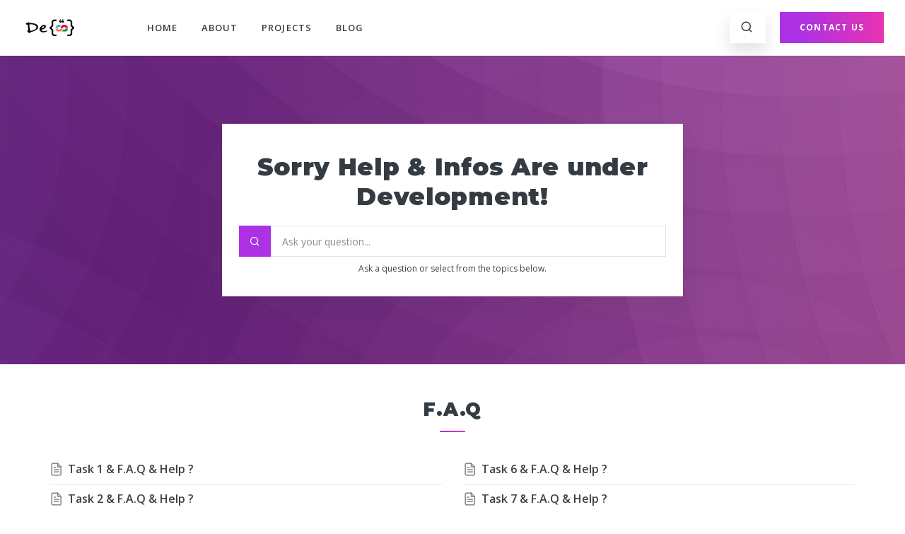

--- FILE ---
content_type: text/html; charset=UTF-8
request_url: https://debug-dz.com/help
body_size: 12124
content:
<!DOCTYPE html>
<html lang="en">
  
<!-- Mirrored from demo.createx.studio/createx/help-topics.html by HTTrack Website Copier/3.x [XR&CO'2014], Wed, 29 Jan 2020 13:31:45 GMT -->
  <!-- Mirrored from demo.createx.studio/createx/home-marketing-seo.html by HTTrack Website Copier/3.x [XR&CO'2014], Wed, 29 Jan 2020 13:30:18 GMT -->
<head>
    <meta charset="utf-8">
    <title>De{bug} | Digital Agency
    </title>
    <!-- SEO Meta Tags-->
    <meta name="description" content="De{bug} | Digital Agency">
    <meta name="keywords" content="multipurpose, portfolio, blog, shop, e-commerce, modern, flat style, responsive,  business, corporate, mobile, bootstrap 4, html5, css3, jquery, js, gallery, slider, touch, creative, clean">
    <meta name="author" content="Createx Studio">
    <!-- Viewport-->
    <meta name="viewport" content="width=device-width, initial-scale=1">
    <!-- Favicon and Touch Icons-->
    <link rel="apple-touch-icon" sizes="180x180" href="apple-touch-icon.png">
    <link rel="icon" type="image/png" sizes="32x32" href="favicon-32x32.png">
    <link rel="icon" type="image/png" sizes="16x16" href="favicon-16x16.png">
    <link rel="manifest" href="site.webmanifest">
    <link rel="mask-icon" color="#343b43" href="safari-pinned-tab.svg">
    <meta name="msapplication-TileColor" content="#603cba">
    <meta name="theme-color" content="#ffffff">
    <!-- Vendor Styles including: Font Icons, Plugins, etc.-->
    <link rel="stylesheet" media="screen" href="css/vendor.min.css">
    <!-- Main Theme Styles + Bootstrap-->
    <link rel="stylesheet" media="screen" href="css/theme.min.css">


    <!-- Google Tag Manager-->
    <!--script>
      (function(w,d,s,l,i){w[l]=w[l]||[];w[l].push({'gtm.start':
      new Date().getTime(),event:'gtm.js'});var f=d.getElementsByTagName(s)[0],
      j=d.createElement(s),dl=l!='dataLayer'?'&l='+l:'';j.async=true;j.src=
      '../../www.googletagmanager.com/gtm5445.html?id='+i+dl;f.parentNode.insertBefore(j,f);
      })(window,document,'script','dataLayer','GTM-PVV9F7F');
      
    </script-->


    <!-- Modernizr-->
    <script src="js/modernizr.min.js"></script>
    <!--script>if (document.location.protocol != "https:") {document.location = document.URL.replace(/^http:/i, "https:");}</script-->

    <!-- Global site tag (gtag.js) - Google Analytics -->
    <script async src="https://www.googletagmanager.com/gtag/js?id=UA-165361799-1"></script>
    <script>
      window.dataLayer = window.dataLayer || [];
      function gtag(){dataLayer.push(arguments);}
      gtag('js', new Date());

      gtag('config', 'UA-165361799-1');
    </script>

  </head>
  <!-- Body-->
  <body>


    <!-- Google Tag Manager (noscript)-->
    <!--noscript>
      <iframe src="http://www.googletagmanager.com/ns.html?id=GTM-PVV9F7F" height="0" width="0" style="display: none; visibility: hidden;"></iframe>
    </noscript-->


    <!-- Off-Canvas Menu-->
    <div class="offcanvas-container is-triggered offcanvas-container-reverse" id="mobile-menu">
      <span class="offcanvas-close"><i class="fe-icon-x"></i></span>
      
      <div class="px-4 pb-4">
        <h6>Menu</h6>
        <div class="d-flex justify-content-between pt-2">
          <!--div class="btn-group w-100 mr-2">
            <a class="btn btn-secondary btn-sm btn-block dropdown-toggle" href="#" data-toggle="dropdown">
              <img src="img/flags/en.png" alt="English"/>English</a>

            <div class="dropdown-menu" style="min-width: 150px;"><a class="dropdown-item" href="#"><img src="img/flags/fr.png" alt="Français"/>Français</a><a class="dropdown-item" href="#"><img src="img/flags/de.png" alt="Deutsch"/>Deutsch</a><a class="dropdown-item" href="#"><img src="img/flags/it.png" alt="Italiano"/>Italiano</a></div>

          </div-->
          <a class="btn btn-primary btn-sm btn-block" href="contact">
            <!--i class="fe-icon-user">&nbsp;</i-->Contact Us</a>
        </div>
      </div>

      <div class="offcanvas-scrollable-area border-top" style="height:calc(100% - 235px); top: 144px;">
        <!-- Mobile Menu-->
        <div class="accordion mobile-menu" id="accordion-menu">

          <!-- Home-->
          <!--div class="card">
            <div class="card-header"><a class="mobile-menu-link active" href="index.html">Home</a><a class="collapsed" href="#home-submenu" data-toggle="collapse"></a></div>
            <div class="collapse" id="home-submenu" data-parent="#accordion-menu">
              <div class="card-body">
                <ul>
                  <li class="dropdown-header"><i class="fe-icon-briefcase"></i>&nbsp;&nbsp;Portfolio</li>
                  <li class="dropdown-item"><a href="home-digital-agency.html">Digital Agency</a></li>
                  <li class="dropdown-item"><a href="home-architect-agency.html">Architectural Agency<span class="badge badge-danger"><span class="text-white">New</span></span></a></li>
                  <li class="dropdown-item"><a href="home-freelancer-portfolio.html">Freelancer's Portfolio</a></li>
                  <li class="dropdown-item"><a href="home-photographer-portfolio.html">Photographer's Portfolio</a></li>
                  <li class="dropdown-header"><i class="fe-icon-shopping-bag"></i>&nbsp;&nbsp;E-Commerce</li>
                  <li class="dropdown-item"><a href="home-shop-v1.html">Online Shop v.1</a></li>
                  <li class="dropdown-item"><a href="home-shop-v2.html">Online Shop v.2</a></li>
                  <li class="dropdown-header"><i class="fe-icon-edit"></i>&nbsp;&nbsp;Blog</li>
                  <li class="dropdown-item"><a href="home-corporate-blog.html">Corporate Blog</a></li>
                  <li class="dropdown-item"><a href="home-personal-blog.html">Personal Blog</a></li>
                  <li class="dropdown-header"><i class="fe-icon-home"></i>&nbsp;&nbsp;Landing Pages</li>
                  <li class="dropdown-item"><a href="home-mobile-app-showcase.html">Mobile App Showcase</a></li>
                  <li class="dropdown-item"><a href="home-web-app-showcase.html">Web App Showcase (SAAS)</a></li>
                  <li class="dropdown-item"><a class="disabled-link" href="#">Product Promo Page<span class="badge badge-secondary">Soon</span></a></li>
                  <li class="dropdown-item"><a href="home-conference-landing.html">Conference Landing</a></li>
                  <li class="dropdown-header"><i class="fe-icon-dollar-sign"></i>&nbsp;&nbsp;Business</li>
                  <li class="dropdown-item"><a href="home-corporate-website.html">Corporate Website<span class="badge badge-danger"><span class="text-white">New</span></span></a></li>
                  <li class="dropdown-item active"><a href="home-marketing-seo.html">Digital Marketing &amp; SEO</a></li>
                  <li class="dropdown-item"><a href="home-capital-investments.html">Venture Capital Investments</a></li>
                  <li class="dropdown-item"><a class="disabled-link" href="#">Startup Homepage<span class="badge badge-secondary">Soon</span></a></li>
                  <li class="dropdown-header"><i class="fe-icon-menu"></i>&nbsp;&nbsp;Directory &amp; Listings</li>
                  <li class="dropdown-item"><a class="disabled-link" href="#">Real Estate Listing<span class="badge badge-secondary">Soon</span></a></li>
                  <li class="dropdown-item"><a class="disabled-link" href="#">Jobs Board<span class="badge badge-secondary">Soon</span></a></li>
                </ul>
              </div>
            </div>
          </div-->

          <!-- Portfolio-->
          <!--div class="card">
            <div class="card-header"><a class="mobile-menu-link" href="portfolio-style1-boxed.html">Portfolio</a><a class="collapsed" href="#portfolio-submenu" data-toggle="collapse"></a></div>
            <div class="collapse" id="portfolio-submenu" data-parent="#accordion-menu">
              <div class="card-body">
                <ul>
                  <li class="dropdown-item"><a href="portfolio-style1-boxed.html">Style 1 Grid</a>
                    <ul class="mobile-sublevel">
                      <li class="dropdown-item"><a href="portfolio-style1-boxed.html">Style 1 Boxed Layout</a></li>
                      <li class="dropdown-item"><a href="portfolio-style1-fw.html">Style 1 Full Width Layout</a></li>
                    </ul>
                  </li>
                  <li class="dropdown-item"><a href="portfolio-style2-boxed.html">Style 2 Grid</a>
                    <ul class="mobile-sublevel">
                      <li class="dropdown-item"><a href="portfolio-style2-boxed.html">Style 2 Boxed Layout</a></li>
                      <li class="dropdown-item"><a href="portfolio-style2-fw.html">Style 2 Full Width Layout</a></li>
                    </ul>
                  </li>
                  <li class="dropdown-item"><a href="portfolio-single-side-gallery-grid.html">Single Project</a>
                    <ul class="mobile-sublevel">
                      <li class="dropdown-item"><a href="portfolio-single-side-gallery-grid.html">Side Gallery Grid</a></li>
                      <li class="dropdown-item"><a href="portfolio-single-side-gallery-list.html">Side Gallery List</a></li>
                      <li class="dropdown-item"><a href="portfolio-single-wide-slider.html">Wide Slider</a></li>
                      <li class="dropdown-item"><a href="portfolio-single-wide-gallery.html">Wide Gallery</a></li>
                    </ul>
                  </li>
                </ul>
              </div>
            </div>
          </div-->

          <!-- Blog-->
          <!--div class="card">
            <div class="card-header"><a class="mobile-menu-link" href="blog-grid-rs.html">Blog</a><a class="collapsed" href="#blog-submenu" data-toggle="collapse"></a></div>
            <div class="collapse" id="blog-submenu" data-parent="#accordion-menu">
              <div class="card-body">
                <ul>
                  <li class="dropdown-header">Blog Layouts</li>
                  <li class="dropdown-item"><a href="blog-grid-rs.html">Grid Right Sidebar</a></li>
                  <li class="dropdown-item"><a href="blog-grid-ls.html">Grid Left Sidebar</a></li>
                  <li class="dropdown-item"><a href="blog-grid-ns.html">Grid No Sidebar</a></li>
                  <li class="dropdown-header">Single Post Formats</li>
                  <li class="dropdown-item"><a href="blog-single-gallery.html">Post Gallery</a></li>
                  <li class="dropdown-item"><a href="blog-single-carousel.html">Post Image Carousel</a></li>
                  <li class="dropdown-item"><a href="blog-single-video.html">Post Video</a></li>
                  <li class="dropdown-item"><a href="blog-single-audio.html">Post Audio</a></li>
                  <li class="dropdown-item"><a href="blog-single-quotation.html">Post Quotation</a></li>
                  <li class="dropdown-item"><a href="blog-single-link.html">Post Link</a></li>
                </ul>
              </div>
            </div>
          </div-->

          <!-- Shop-->
          <!--div class="card">
            <div class="card-header"><a class="mobile-menu-link" href="shop-boxed-ls.html">Shop</a><a class="collapsed" href="#shop-submenu" data-toggle="collapse"></a></div>
            <div class="collapse" id="shop-submenu" data-parent="#accordion-menu">
              <div class="card-body">
                <ul>
                  <li class="dropdown-header">Shop Layouts</li>
                  <li class="dropdown-item"><a href="shop-boxed-ls.html">Boxed Left Sidebar</a></li>
                  <li class="dropdown-item"><a href="shop-boxed-rs.html">Boxed Right Sidebar</a></li>
                  <li class="dropdown-item"><a href="shop-boxed-ft.html">Boxed Filters Top</a></li>
                  <li class="dropdown-item"><a href="shop-boxed-ns.html">Boxed No Sidebar</a></li>
                  <li class="dropdown-item"><a href="shop-fw-ls.html">Full Width Left Sidebar</a></li>
                  <li class="dropdown-item"><a href="shop-fw-rs.html">Full Width Right Sidebar</a></li>
                  <li class="dropdown-item"><a href="shop-fw-ft.html">Full Width Filters Top</a></li>
                  <li class="dropdown-item"><a href="shop-fw-ns.html">Full Width No Sidebar</a></li>
                  <li class="dropdown-header">Shop Pages</li>
                  <li class="dropdown-item"><a href="shop-categories.html">Shop Categories</a></li>
                  <li class="dropdown-item"><a href="shop-single.html">Product Page</a></li>
                  <li class="dropdown-item"><a href="cart.html">Cart</a></li>
                  <li class="dropdown-item"><a href="checkout-address.html">Checkout - Address</a></li>
                  <li class="dropdown-item"><a href="checkout-shipping.html">Checkout - Shipping</a></li>
                  <li class="dropdown-item"><a href="checkout-payment.html">Checkout - Payment</a></li>
                  <li class="dropdown-item"><a href="checkout-review.html">Checkout - Review</a></li>
                  <li class="dropdown-item"><a href="checkout-complete.html">Checkout - Complete</a></li>
                </ul>
              </div>
            </div>
          </div-->

          <!-- Account-->
          <!--div class="card">
            <div class="card-header"><a class="mobile-menu-link" href="account-orders.html">Account</a><a class="collapsed" href="#account-submenu" data-toggle="collapse"></a></div>
            <div class="collapse" id="account-submenu" data-parent="#accordion-menu">
              <div class="card-body">
                <ul>
                  <li class="dropdown-item"><a href="account-login.html">Login / Register</a></li>
                  <li class="dropdown-item"><a href="account-password-recovery.html">Password Recovery</a></li>
                  <li class="dropdown-item"><a href="account-orders.html">Orders List</a></li>
                  <li class="dropdown-item"><a href="account-profile.html">Profile Settings</a></li>
                  <li class="dropdown-item"><a href="account-address.html">Contact / Shipping Address</a></li>
                  <li class="dropdown-item"><a href="account-wishlist.html">Wishlist</a></li>
                  <li class="dropdown-item"><a href="account-tickets.html">My Tickets</a></li>
                  <li class="dropdown-item"><a href="account-single-ticket.html">Single Ticket</a></li>
                </ul>
              </div>
            </div>
          </div-->

          <!-- Pages-->
          <!--div class="card">
            <div class="card-header"><a class="mobile-menu-link" href="#">Pages</a><a class="collapsed" href="#pages-submenu" data-toggle="collapse"></a></div>
            <div class="collapse" id="pages-submenu" data-parent="#accordion-menu">
              <div class="card-body">
                <ul>
                  <li class="dropdown-item"><a href="about-us-v1.html">About Us</a>
                    <ul class="mobile-sublevel">
                      <li class="dropdown-item"><a href="about-us-v1.html">About Us v.1</a></li>
                      <li class="dropdown-item"><a href="about-us-v2.html">About Us v.2</a></li>
                    </ul>
                  </li>
                  <li class="dropdown-item"><a href="contacts-v1.html">Contacts</a>
                    <ul class="mobile-sublevel">
                      <li class="dropdown-item"><a href="contacts-v1.html">Contacts v.1</a></li>
                      <li class="dropdown-item"><a href="contacts-v2.html">Contacts v.2</a></li>
                    </ul>
                  </li>
                  <li class="dropdown-item"><a href="help-topics.html">Help Center</a>
                    <ul class="mobile-sublevel">
                      <li class="dropdown-item"><a href="help-topics.html">Help Topics</a></li>
                      <li class="dropdown-item"><a href="help-single-topic.html">Single Topic</a></li>
                      <li class="dropdown-item"><a href="help-submit-request.html">Submit a Request</a></li>
                    </ul>
                  </li>
                  <li class="dropdown-item"><a href="services.html">Services</a>
                    <ul class="mobile-sublevel">
                      <li class="dropdown-item"><a href="services.html">Services Landing</a></li>
                      <li class="dropdown-item"><a href="services-single.html">Single Service Page</a></li>
                    </ul>
                  </li>
                  <li class="dropdown-item"><a href="pricing.html">Pricing</a></li>
                  <li class="dropdown-item"><a href="product-comparison.html">Product Comparison</a></li>
                  <li class="dropdown-item"><a href="order-tracking.html">Order Tracking</a></li>
                  <li class="dropdown-item"><a href="search-results.html">Search Results</a></li>
                  <li class="dropdown-item"><a href="coming-soon-light.html">Coming Soon</a>
                    <ul class="mobile-sublevel">
                      <li class="dropdown-item"><a href="coming-soon-light.html">Coming Soon Light</a></li>
                      <li class="dropdown-item"><a href="coming-soon-dark.html">Coming Soon Dark</a></li>
                    </ul>
                  </li>
                  <li class="dropdown-item"><a href="404.html">404 Not Found</a></li>
                  <li class="dropdown-item"><a class="text-accent" href="docs/dev-setup.html"><i class="d-inline-block fe-icon-file-text align-middle mr-1"></i>Documentation</a></li>
                </ul>
              </div>
            </div>
          </div-->

          <!-- Components-->
          <!--div class="card">
            <div class="card-header"><a class="mobile-menu-link" href="components.html">Components</a></div>
          </div-->

                    <!-- Components-->
          <div class="card">
            <div class="card-header "><a class="mobile-menu-link" href="/">Home</a></div>
          </div>

           <!-- Components-->
          <div class="card">
            <div class="card-header "><a class="mobile-menu-link" href="about-us">About</a></div>
          </div>

          <!-- Components-->
          <div class="card">
            <div class="card-header "><a class="mobile-menu-link" href="projects">Projects</a></div>
          </div>

          <!-- Components-->
          <div class="card">
            <div class="card-header "><a class="mobile-menu-link" href="blog">Blog</a></div>
          </div>

        </div>
      </div>
      <div class="offcanvas-footer px-4 pt-3 pb-2 text-center">
        <!--a class="social-btn sb-style-3 sb-twitter" href="#"><i class="socicon-twitter"></i></a-->
        <a class="social-btn sb-style-3 sb-facebook" target="_blank" href="https://facebook.com/roycehtm"><i class="socicon-facebook"></i></a>
        <a class="social-btn sb-style-3 sb-linkedin" target="_blank" href="https://www.linkedin.com/in/ahmed-nabih-benlabiod-93119616a/"><i class="socicon-linkedin"></i></a>
        <!--a class="social-btn sb-style-3 sb-pinterest" href="#"><i class="socicon-pinterest"></i></a>
        <a class="social-btn sb-style-3 sb-instagram" href="#"><i class="socicon-instagram"></i></a-->
      </div>
    </div>
    <!-- Navbar: Simple Wide-->


    <!-- Remove "navbar-sticky" class to make navigation bar scrollable with the page.-->
    <header class="navbar-wrapper navbar-boxed navbar-sticky">
      <div class="container-fluid">
        <div class="d-table-cell align-middle pr-md-3"><a class="navbar-brand mr-1" href="/"><img src="img/logo/logo-dark.png" alt="CreateX"/></a></div>
        <div class="d-table-cell w-100 align-middle pl-md-3">
          <div class="navbar justify-content-end justify-content-lg-between">
            <!-- Search-->
            <form class="search-box" method="get">
              <input type="text" id="site-search" placeholder="Type A or C to see suggestions"><span class="search-close"><i class="fe-icon-x"></i></span>
            </form>
            <!-- Main Menu-->
            <ul class="navbar-nav d-none d-lg-block">
              <!-- Home-->

              <li class="nav-item "><a class="nav-link" href="/">Home</a></li>
              <li class="nav-item "><a class="nav-link" href="about-us">About</a></li>
              <li class="nav-item "><a class="nav-link" href="projects">Projects</a></li>
              <li class="nav-item "><a class="nav-link" href="blog">Blog</a></li>

              <!--li class="nav-item mega-dropdown-toggle active"><a class="nav-link" href="/">Home</a>
                <div class="dropdown-menu mega-dropdown">
                  <div class="d-flex">
                    <div class="column">
                      <div class="widget widget-custom-menu">
                        <ul>
                          <li class="dropdown-header font-weight-medium text-warning border-warning text-uppercase pl-0"><i class="fe-icon-briefcase"></i>&nbsp;&nbsp;Portfolio</li>
                          <li><a href="home-digital-agency.html">Digital Agency</a></li>
                          <li><a href="home-architect-agency.html">Architectural Agency<span class="badge badge-danger"><span class="text-white">New</span></span></a></li>
                          <li><a href="home-freelancer-portfolio.html">Freelancer's Portfolio</a></li>
                          <li><a href="home-photographer-portfolio.html">Photographer's Portfolio</a></li>
                          <li class="dropdown-header font-weight-medium text-success border-top-0 border-success text-uppercase pt-4 pl-0"><i class="fe-icon-shopping-bag"></i>&nbsp;&nbsp;E-Commerce</li>
                          <li><a href="home-shop-v1.html">Online Shop v.1</a></li>
                          <li><a href="home-shop-v2.html">Online Shop v.2</a></li>
                        </ul>
                      </div>
                    </div>
                    <div class="column">
                      <div class="widget widget-custom-menu">
                        <ul>
                          <li class="dropdown-header font-weight-medium text-info border-info text-uppercase pl-0"><i class="fe-icon-edit"></i>&nbsp;&nbsp;Blog</li>
                          <li><a href="home-corporate-blog.html">Corporate Blog</a></li>
                          <li><a href="home-personal-blog.html">Personal Blog</a></li>
                          <li class="dropdown-header font-weight-medium text-accent border-top-0 border-accent text-uppercase pt-4 pl-0"><i class="fe-icon-home"></i>&nbsp;&nbsp;Landing Pages</li>
                          <li><a href="home-mobile-app-showcase.html">Mobile App Showcase</a></li>
                          <li><a href="home-web-app-showcase.html">Web App Showcase (SAAS)</a></li>
                          <li><a class="disabled-link" href="#">Product Promo Page<span class="badge badge-secondary">Soon</span></a></li>
                          <li><a href="home-conference-landing.html">Conference Landing</a></li>
                        </ul>
                      </div>
                    </div>
                    <div class="column">
                      <div class="widget widget-custom-menu">
                        <ul>
                          <li class="dropdown-header font-weight-medium text-danger border-danger text-uppercase pl-0"><i class="fe-icon-dollar-sign"></i>&nbsp;&nbsp;Business</li>
                          <li><a href="home-corporate-website.html">Corporate Website<span class="badge badge-danger"><span class="text-white">New</span></span></a></li>
                          <li class="active"><a href="home-marketing-seo.html">Digital Marketing &amp; SEO</a></li>
                          <li><a href="home-capital-investments.html">Venture Capital Investments</a></li>
                          <li><a class="disabled-link" href="#">Startup Homepage<span class="badge badge-secondary">Soon</span></a></li>
                          <li class="dropdown-header font-weight-medium border-top-0 text-uppercase pt-4 pl-0" style="color: #8a5ed5; border-color: #8a5ed5;"><i class="fe-icon-menu"></i>&nbsp;&nbsp;Directory &amp; Listings</li>
                          <li><a class="disabled-link" href="#">Real Estate Listing<span class="badge badge-secondary">Soon</span></a></li>
                          <li><a class="disabled-link" href="#">Jobs Board<span class="badge badge-secondary">Soon</span></a></li>
                        </ul>
                      </div>
                    </div>
                  </div>
                </div>
              </li-->

              <!-- Portfolio-->
              <!--li class="nav-item dropdown-toggle"><a class="nav-link" href="portfolio-style1-boxed.html">Portfolio</a>
                <ul class="dropdown-menu">
                  <li class="dropdown-item has-children"><a href="portfolio-style1-boxed.html">Style 1 Grid</a>
                    <ul class="dropdown-menu">
                      <li class="dropdown-item"><a href="portfolio-style1-boxed.html">Style 1 Boxed Layout</a></li>
                      <li class="dropdown-item"><a href="portfolio-style1-fw.html">Style 1 Full Width Layout</a></li>
                    </ul>
                  </li>
                  <li class="dropdown-item has-children"><a href="portfolio-style2-boxed.html">Style 2 Grid</a>
                    <ul class="dropdown-menu">
                      <li class="dropdown-item"><a href="portfolio-style2-boxed.html">Style 2 Boxed Layout</a></li>
                      <li class="dropdown-item"><a href="portfolio-style2-fw.html">Style 2 Full Width Layout</a></li>
                    </ul>
                  </li>
                  <li class="dropdown-item"><a href="portfolio-list.html">List View</a></li>
                  <li class="dropdown-item has-children"><a href="portfolio-single-side-gallery-grid.html">Single Project</a>
                    <ul class="dropdown-menu">
                      <li class="dropdown-item"><a href="portfolio-single-side-gallery-grid.html">Side Gallery Grid</a></li>
                      <li class="dropdown-item"><a href="portfolio-single-side-gallery-list.html">Side Gallery List</a></li>
                      <li class="dropdown-item"><a href="portfolio-single-wide-slider.html">Wide Slider</a></li>
                      <li class="dropdown-item"><a href="portfolio-single-wide-gallery.html">Wide Gallery</a></li>
                    </ul>
                  </li>
                </ul>
              </li-->


              <!-- Blog-->
              <!--li class="nav-item mega-dropdown-toggle"><a class="nav-link" href="blog-grid-rs.html">Blog</a>
                <div class="dropdown-menu mega-dropdown">
                  <div class="d-flex">
                    <div class="column">
                      <div class="widget widget-custom-menu">
                        <h4 class="widget-title">Blog Layouts</h4>
                        <ul>
                          <li><a href="blog-grid-rs.html">Grid Right Sidebar</a></li>
                          <li><a href="blog-grid-ls.html">Grid Left Sidebar</a></li>
                          <li><a href="blog-grid-ns.html">Grid No Sidebar</a></li>
                        </ul>
                      </div>
                    </div>
                    <div class="column">
                      <div class="widget widget-custom-menu">
                        <h4 class="widget-title">Single Post Formats</h4>
                        <ul>
                          <li><a href="blog-single-gallery.html">Post Gallery</a></li>
                          <li><a href="blog-single-carousel.html">Post Image Carousel</a></li>
                          <li><a href="blog-single-video.html">Post Video</a></li>
                          <li><a href="blog-single-audio.html">Post Audio</a></li>
                          <li><a href="blog-single-quotation.html">Post Quotation</a></li>
                          <li><a href="blog-single-link.html">Post Link</a></li>
                        </ul>
                      </div>
                    </div>
                    <div class="column" style="width: 280px;">
                      <div class="widget widget-featured-posts">
                        <h4 class="widget-title"> Recent posts</h4><a class="featured-post" href="blog-single-gallery.html">
                          <div class="featured-post-thumb"><img src="img/widgets/blog/01.jpg" alt="Post Thumbnail"/>
                          </div>
                          <div class="featured-post-info">
                            <div class="featured-post-meta"><span class="text-primary opacity-70"><i class="fe-icon-clock"></i>22/04/2018</span><span class="ml-3"><i class="fe-icon-message-square"></i>21</span></div>
                            <div class="featured-post-title">Getting to another level of design and functionality.</div>
                          </div></a><a class="featured-post" href="blog-single-carousel.html">
                          <div class="featured-post-thumb"><img src="img/widgets/blog/02.jpg" alt="Post Thumbnail"/>
                          </div>
                          <div class="featured-post-info">
                            <div class="featured-post-meta"><span class="text-primary opacity-70"><i class="fe-icon-clock"></i>30/05/2018</span><span class="ml-3"><i class="fe-icon-message-square"></i>17</span></div>
                            <div class="featured-post-title">Cherry 5 WordPress Framework Sneaky Peaks.</div>
                          </div></a><a class="featured-post" href="blog-single-video.html">
                          <div class="featured-post-thumb"><img src="img/widgets/blog/03.jpg" alt="Post Thumbnail"/>
                          </div>
                          <div class="featured-post-info">
                            <div class="featured-post-meta"><span class="text-primary opacity-70"><i class="fe-icon-clock"></i>11/06/2018</span><span class="ml-3"><i class="fe-icon-message-square"></i>8</span></div>
                            <div class="featured-post-title">Multiple skins &amp; easy demo data import.</div>
                          </div></a>
                      </div>
                    </div>
                  </div>
                </div>
              </li-->


              <!-- Shop-->
              <!--li class="nav-item mega-dropdown-toggle"><a class="nav-link" href="shop-boxed-ls.html">Shop</a>
                <div class="dropdown-menu mega-dropdown">
                  <div class="d-flex">
                    <div class="column">
                      <div class="widget widget-custom-menu">
                        <h4 class="widget-title">Shop Layouts</h4>
                        <ul>
                          <li><a href="shop-boxed-ls.html">Boxed Left Sidebar</a></li>
                          <li><a href="shop-boxed-rs.html">Boxed Right Sidebar</a></li>
                          <li><a href="shop-boxed-ft.html">Boxed Filters Top</a></li>
                          <li><a href="shop-boxed-ns.html">Boxed No Sidebar</a></li>
                          <li><a href="shop-fw-ls.html">Full Width Left Sidebar</a></li>
                          <li><a href="shop-fw-rs.html">Full Width Right Sidebar</a></li>
                          <li><a href="shop-fw-ft.html">Full Width Filters Top</a></li>
                          <li><a href="shop-fw-ns.html">Full Width No Sidebar</a></li>
                        </ul>
                      </div>
                    </div>
                    <div class="column">
                      <div class="widget widget-custom-menu">
                        <h4 class="widget-title">Shop Pages</h4>
                        <ul>
                          <li><a href="shop-categories.html">Shop Categories</a></li>
                          <li><a href="shop-single.html">Product Page</a></li>
                          <li><a href="cart.html">Cart</a></li>
                          <li><a href="checkout-address.html">Checkout - Address</a></li>
                          <li><a href="checkout-shipping.html">Checkout - Shipping</a></li>
                          <li><a href="checkout-payment.html">Checkout - Payment</a></li>
                          <li><a href="checkout-review.html">Checkout - Review</a></li>
                          <li><a href="checkout-complete.html">Checkout - Complete</a></li>
                        </ul>
                      </div>
                    </div>
                    <div class="column p-0 mr-0 ml-3" style="width: 320px;"><a class="d-block" href="shop-single.html"><img src="img/shop/mega-menu.jpg" alt="Samsung Galaxy S9"/></a></div>
                  </div>
                </div>
              </li-->


              <!-- Account-->
              <!--li class="nav-item dropdown-toggle"><a class="nav-link" href="account-orders.html">Account</a>
                <ul class="dropdown-menu">
                  <li class="dropdown-item"><a href="account-login.html">Login / Register</a></li>
                  <li class="dropdown-item"><a href="account-password-recovery.html">Password Recovery</a></li>
                  <li class="dropdown-item"><a href="account-orders.html">Orders List</a></li>
                  <li class="dropdown-item"><a href="account-profile.html">Profile Settings</a></li>
                  <li class="dropdown-item"><a href="account-address.html">Contact / Shipping Address</a></li>
                  <li class="dropdown-item"><a href="account-wishlist.html">Wishlist</a></li>
                  <li class="dropdown-item"><a href="account-tickets.html">My Tickets</a></li>
                  <li class="dropdown-item"><a href="account-single-ticket.html">Single Ticket</a></li>
                </ul>
              </li-->


              <!-- Pages-->
              <!--li class="nav-item dropdown-toggle"><a class="nav-link" href="#">Pages</a>
                <ul class="dropdown-menu">
                  <li class="dropdown-item has-children"><a href="about-us-v1.html">About Us</a>
                    <ul class="dropdown-menu">
                      <li class="dropdown-item"><a href="about-us-v1.html">About Us v.1</a></li>
                      <li class="dropdown-item"><a href="about-us-v2.html">About Us v.2</a></li>
                    </ul>
                  </li>
                  <li class="dropdown-item has-children"><a href="contacts-v1.html">Contacts</a>
                    <ul class="dropdown-menu">
                      <li class="dropdown-item"><a href="contacts-v1.html">Contacts v.1</a></li>
                      <li class="dropdown-item"><a href="contacts-v2.html">Contacts v.2</a></li>
                    </ul>
                  </li>
                  <li class="dropdown-item has-children"><a href="help-topics.html">Help Center</a>
                    <ul class="dropdown-menu">
                      <li class="dropdown-item"><a href="help-topics.html">Help Topics</a></li>
                      <li class="dropdown-item"><a href="help-single-topic.html">Single Topic</a></li>
                      <li class="dropdown-item"><a href="help-submit-request.html">Submit a Request</a></li>
                    </ul>
                  </li>
                  <li class="dropdown-item has-children"><a href="services.html">Services</a>
                    <ul class="dropdown-menu">
                      <li class="dropdown-item"><a href="services.html">Services Landing</a></li>
                      <li class="dropdown-item"><a href="services-single.html">Single Service Page</a></li>
                    </ul>
                  </li>
                  <li class="dropdown-item"><a href="pricing.html">Pricing</a></li>
                  <li class="dropdown-item"><a href="product-comparison.html">Product Comparison</a></li>
                  <li class="dropdown-item"><a href="order-tracking.html">Order Tracking</a></li>
                  <li class="dropdown-item"><a href="search-results.html">Search Results</a></li>
                  <li class="dropdown-item has-children"><a href="coming-soon-light.html">Coming Soon</a>
                    <ul class="dropdown-menu">
                      <li class="dropdown-item"><a href="coming-soon-light.html">Coming Soon Light</a></li>
                      <li class="dropdown-item"><a href="coming-soon-dark.html">Coming Soon Dark</a></li>
                    </ul>
                  </li>
                  <li class="dropdown-item"><a href="404.html">404 Not Found</a></li>
                  <li class="dropdown-item"><a class="text-accent" href="docs/dev-setup.html"><i class="d-inline-block fe-icon-file-text align-middle mr-1"></i>Documentation</a></li>
                </ul>
              </li-->

              <!-- Components-->
              <!--li class="nav-item"><a class="nav-link" href="components.html">Components</a></li-->
            </ul>
            <div>
              <ul class="navbar-buttons d-inline-block align-middle">
                <li class="d-block d-lg-none">
                  <a href="#mobile-menu" data-toggle="offcanvas"><i class="fe-icon-menu"></i></a>
                </li>
                <li><a href="#" data-toggle="search"><i class="fe-icon-search"></i></a></li>
              </ul>
              <a class="btn btn-gradient ml-3 d-none d-xl-inline-block" href="contact">Contact Us</a>
            </div>
          </div>
        </div>
      </div>
    </header>
    <!-- Page Content-->
    <!-- Hero-->
    <section class="bg-no-repeat bg-center bg-cover" style="background-image: url(img/pages/help-hero-bg.jpg);">
      <div class="container py-5">
        <div class="row justify-content-center py-5">
          <div class="col-lg-7 col-md-8 col-sm-11">
            <div class="wizard">
              <div class="wizard-body">
                <h1 class="h3 text-center pb-2">Sorry Help & Infos Are under Development!</h1>
                <!--How can we help?-->
                <form class="input-group mb-2" method="get">
                  <div class="input-group-prepend">
                    <div class="input-group-text bg-primary text-white"><i class="fe-icon-search"></i></div>
                  </div>
                  <input class="form-control" type="text" placeholder="Ask your question...">
                </form>
                <p class="text-center m-0 text-sm">Ask a question or select from the topics below.</p>
              </div>
            </div>
          </div>
        </div>
      </div>
    </section>
    <!-- Topics-->
    <!--section class="container pt-5 pb-4 mb-3">
      <h2 class="h4 block-title mb-4 text-center">Select a topic</h2>
      <div class="row pt-2">
        <div class="col-lg-4 col-sm-6 mb-30 pb-2"><a class="card" href="#"><img class="d-block mx-auto mt-4" src="img/pages/help-icons/01.png" style="width: 80px;" alt="Managing Account">
            <div class="card-body text-center">
              <h3 class="card-title">Managing Account</h3>
              <p class="card-text text-sm">Lorem ipsum dolor sit amet, consectetur adipiscing elit, sed do eiusmod tempor incididunt ut labore et dolore magna aliqua. Ut enim ad minim veniam, quis nostrud exercitation ullamco laboris nisi ut aliquip.</p><span class="text-sm text-uppercase font-weight-bold">View Topic&nbsp;<i class="fe-icon-arrow-right"></i></span>
            </div></a></div>
        <div class="col-lg-4 col-sm-6 mb-30 pb-2"><a class="card" href="#"><img class="d-block mx-auto mt-4" src="img/pages/help-icons/02.png" style="width: 80px;" alt="Working with Dashboard">
            <div class="card-body text-center">
              <h3 class="card-title">Working with Dashboard</h3>
              <p class="card-text text-sm">Lorem ipsum dolor sit amet, consectetur adipiscing elit, sed do eiusmod tempor incididunt ut labore et dolore magna aliqua. Ut enim ad minim veniam, quis nostrud exercitation ullamco laboris nisi ut aliquip.</p><span class="text-sm text-uppercase font-weight-bold">View Topic&nbsp;<i class="fe-icon-arrow-right"></i></span>
            </div></a></div>
        <div class="col-lg-4 col-sm-6 mb-30 pb-2"><a class="card" href="#"><img class="d-block mx-auto mt-4" src="img/pages/help-icons/03.png" style="width: 80px;" alt="Payment Methods">
            <div class="card-body text-center">
              <h3 class="card-title">Payment Methods</h3>
              <p class="card-text text-sm">Lorem ipsum dolor sit amet, consectetur adipiscing elit, sed do eiusmod tempor incididunt ut labore et dolore magna aliqua. Ut enim ad minim veniam, quis nostrud exercitation ullamco laboris nisi ut aliquip.</p><span class="text-sm text-uppercase font-weight-bold">View Topic&nbsp;<i class="fe-icon-arrow-right"></i></span>
            </div></a></div>
        <div class="col-lg-4 col-sm-6 mb-30 pb-2"><a class="card" href="#"><img class="d-block mx-auto mt-4" src="img/pages/help-icons/04.png" style="width: 80px;" alt="Delivery Information">
            <div class="card-body text-center">
              <h3 class="card-title">Delivery Information</h3>
              <p class="card-text text-sm">Lorem ipsum dolor sit amet, consectetur adipiscing elit, sed do eiusmod tempor incididunt ut labore et dolore magna aliqua. Ut enim ad minim veniam, quis nostrud exercitation ullamco laboris nisi ut aliquip.</p><span class="text-sm text-uppercase font-weight-bold">View Topic&nbsp;<i class="fe-icon-arrow-right"></i></span>
            </div></a></div>
        <div class="col-lg-4 col-sm-6 mb-30 pb-2"><a class="card" href="#"><img class="d-block mx-auto mt-4" src="img/pages/help-icons/05.png" style="width: 80px;" alt="Refund Policy">
            <div class="card-body text-center">
              <h3 class="card-title">Refund Policy</h3>
              <p class="card-text text-sm">Lorem ipsum dolor sit amet, consectetur adipiscing elit, sed do eiusmod tempor incididunt ut labore et dolore magna aliqua. Ut enim ad minim veniam, quis nostrud exercitation ullamco laboris nisi ut aliquip.</p><span class="text-sm text-uppercase font-weight-bold">View Topic&nbsp;<i class="fe-icon-arrow-right"></i></span>
            </div></a></div>
        <div class="col-lg-4 col-sm-6 mb-30 pb-2"><a class="card" href="#"><img class="d-block mx-auto mt-4" src="img/pages/help-icons/06.png" style="width: 80px;" alt="Affiliate Program">
            <div class="card-body text-center">
              <h3 class="card-title">Affiliate Program</h3>
              <p class="card-text text-sm">Lorem ipsum dolor sit amet, consectetur adipiscing elit, sed do eiusmod tempor incididunt ut labore et dolore magna aliqua. Ut enim ad minim veniam, quis nostrud exercitation ullamco laboris nisi ut aliquip.</p><span class="text-sm text-uppercase font-weight-bold">View Topic&nbsp;<i class="fe-icon-arrow-right"></i></span>
            </div></a></div>
      </div>
    </section-->
    <!-- FAQ-->
    <section class="container pt-5 pb-5 mb-1"><!--pb-5 mb-1-->
      <h2 class="h4 block-title mb-4 text-center">F.A.Q</h2>
      <div class="row pt-3">
        <div class="col-sm-6">
          <ul class="list-icon text-xl">
            <li class="border-bottom pb-2"><i class="fe-icon-file-text text-muted"></i><a class="text-lg navi-link" href="#">Task 1 & F.A.Q & Help ?</a></li><!--How long will delivery take?-->
            <li class="border-bottom pb-2"><i class="fe-icon-file-text text-muted"></i><a class="text-lg navi-link" href="#">Task 2 & F.A.Q & Help ?</a></li><!--What payment methods do you accept?-->
            <li class="border-bottom pb-2"><i class="fe-icon-file-text text-muted"></i><a class="text-lg navi-link" href="#">Task 3 & F.A.Q & Help ?</a></li><!--Do you ship internationally?-->
            <li class="border-bottom pb-2"><i class="fe-icon-file-text text-muted"></i><a class="text-lg navi-link" href="#">Task 4 & F.A.Q & Help ?</a></li><!--Do I need an account to place an order?-->
            <li class="border-bottom pb-2"><i class="fe-icon-file-text text-muted"></i><a class="text-lg navi-link" href="#">Task 5 & F.A.Q & Help ?</a></li><!--How can I track my order?-->
          </ul>
        </div>
        <div class="col-sm-6">
          <ul class="list-icon text-xl">
            <li class="border-bottom pb-2"><i class="fe-icon-file-text text-muted"></i><a class="text-lg navi-link" href="#">Task 6 & F.A.Q & Help ?</a></li><!--What are the product refund conditions?-->
            <li class="border-bottom pb-2"><i class="fe-icon-file-text text-muted"></i><a class="text-lg navi-link" href="#">Task 7 & F.A.Q & Help ?</a></li><!--Do you have discounts for returning customers?-->
            <li class="border-bottom pb-2"><i class="fe-icon-file-text text-muted"></i><a class="text-lg navi-link" href="#">Task 8 & F.A.Q & Help ?</a></li><!--How do your referral program work?-->
            <li class="border-bottom pb-2"><i class="fe-icon-file-text text-muted"></i><a class="text-lg navi-link" href="#">Task 9 & F.A.Q & Help ?</a></li><!--Where I can view and download invoices for my orders?-->
            <li class="border-bottom pb-2"><i class="fe-icon-file-text text-muted"></i><a class="text-lg navi-link" href="#">Task 10 & F.A.Q & Help ?</a></li><!--Do you provide technical support after the purchase?-->
          </ul>
        </div>
      </div>
    </section>
    <!-- Submit Request-->
    <section class="container pb-5 mb-3">
      <div class="alert alert-image-bg text-center py-5 px-4" style="background-image: url(img/pages/help-section-bg.jpg)">
        <h2 class="h4 block-title mb-4">Haven't found the answer? We can help.</h2>
        <p class="pb-3">Contact us and we’ll get back to you as soon as possible.</p>
        <a class="btn btn-primary" href="contact">Contact us</a>
      </div>
    </section>
    <!-- Footer-->
    <!-- Modal -->
<div class="modal fade" id="exampleModalLong" tabindex="-1" role="dialog" aria-labelledby="exampleModalLongTitle" aria-hidden="true">
  <div class="modal-dialog" role="document">
    <div class="modal-content">
      <div class="modal-header">
        <h5 class="modal-title" id="exampleModalLongTitle">Credit</h5>
        <button type="button" class="close" data-dismiss="modal" aria-label="Close">
          <span aria-hidden="true">&times;</span>
        </button>
      </div>
      <div class="modal-body">
        <p> Thank's to CREATEX STUDIO for the beautifull <i class='d-inline-block align-middle fe-icon-heart text-danger'></i> design from <a href='https://createx.studio/' class='d-inline-block nav-link' target='_blank'>CREATEX STUDIO.</a> & Also we don't forget <a href='https://freepik.com/' class='d-inline-block nav-link' target='_blank'>Freepik</a> for the best <i class='d-inline-block align-middle fe-icon-heart text-danger'></i> Background Images.<br> 
           
           <a href="https://www.freepik.com/free-photos-vectors/business">Business vector created by pikisuperstar - www.freepik.com</a>

            <a href="https://www.freepik.com/free-photos-vectors/technology">Technology vector created by freepik - www.freepik.com</a>
      </p>
      </div>
      <div class="modal-footer">
        <button type="button" class="btn btn-danger" data-dismiss="modal">Close</button>
      </div>
    </div>
  </div>
</div>


<!-- Footer-->
    <footer class="pt-5">
      <div class="container pt-2">
        <div class="row">
          <div class="col-lg-3 pb-4 mb-2">
            
            <a class="navbar-brand d-inline-block mb-4" href="index.html">
              <img src="img/logo/logo-dark.png" alt="CreateX">
            </a>
            
            <p class="text-sm text-muted">Always at your service! We are committed to ensuring the success of our customers from start to finish.</p>

            <ul class="list-icon text-sm pb-2">
              <li>
                <i class="fe-icon-map-pin text-muted"></i>
                <a class="navi-link" href="#">&nbsp;Constantine, Algérie.</a>
              </li>

              <li>
                <i class="fe-icon-phone text-muted"></i>
                <a class="navi-link" href="tel:+213000000000">&nbsp;(+213)</a>
              </li>

              <li>
                <i class="fe-icon-mail text-muted"></i>
                <a class="navi-link" href="mailto:contact@debug-dz.com">&nbsp;contact@debug-dz.com</a>
              </li>
            </ul>

            <a class="social-btn sb-style-6 sb-facebook" target="_blank" href="#">
              <i class="socicon-facebook"></i></a>
            <a class="social-btn sb-style-6 sb-linkedin" target="_blank" href="#"><i class="socicon-linkedin"></i></a>

            <!--a class="social-btn sb-style-6 sb-youtube" href="#"><i class="socicon-youtube"></i></a>
            <a class="social-btn sb-style-6 sb-instagram" href="#"><i class="socicon-instagram"></i></a-->
          </div>

          <div class="col-lg-6">
            <div class="widget mb-0">
              <h4 class="widget-title">Links</h4>
            </div>
            <div class="row">
              <div class="col-md-6">
                <div class="widget widget-categories">
                  <ul>
                    <li><a href="about-us">About Us</a></li>
                    <!--li><a href="#">Our Story</a></li-->
                    <!--li><a href="#">Careers at CreateX</a></li-->
                    <li><a class="scroll-to" href="/#services">Services We Provide</a></li>
                    <li><a href="blog">Latest News</a></li>
                  </ul>
                </div>
              </div>
              <div class="col-md-6">
                <div class="widget widget-categories">
                  <ul>
                    <li><a href="help">Help Center</a></li>
                    <!--li><a href="#">My Account Info</a></li-->
                    <li><a href="projects">Our Projects</a></li>
                    <!--li><a href="#">Office Directory</a></li-->
                    <li><a target="_blank" href="terms-conditions">Terms &amp; Conditions</a></li>
                  </ul>
                </div>
              </div>
            </div>
          </div>
          <div class="col-lg-3">
            <div class="widget">
              <h4 class="widget-title">Our mobile app</h4>
              <!--a class="market-btn apple-btn mr-3 mb-3" href="#">
                <span class="mb-subtitle">Download on the</span>
                <span class="mb-title">App Store</span>
              </a-->

              <a class="market-btn google-btn mr-3 mb-3" href="#">
                <span class="mb-subtitle">Download on the</span>
                <span class="mb-title">Google Play</span>
              </a>

              <!--a class="market-btn windows-btn mr-3 mb-3" href="#">
                <span class="mb-subtitle">Download on the</span>
                <span class="mb-title">Windows Store</span>
              </a-->
            </div>
          </div>
        </div>
        <hr>
        <div class="container">
          <!--h6 class="text-center">Subscribe to Newsletter</h6>
          <div class="row justify-content-center pb-5">
            <div class="col-xl-6 col-lg-7 col-md-9">
              <form action="https://studio.us12.list-manage.com/subscribe/post?u=c7103e2c981361a6639545bd5&amp;amp;id=29ca296126" method="post" target="_blank" novalidate>
                <div class="input-group">
                  <input class="form-control" type="email" name="EMAIL" placeholder="Email address">
                  <div class="input-group-append">
                    <button class="btn btn-primary" type="submit">Sign Up</button>
                  </div>
                </div><small class="form-text text-muted pt-1 text-center">Enter email to receive a newsletter with new posts daily.</small-->
                <!-- real people should not fill this in and expect good things - do not remove this or risk form bot signups-->
                <!--div style="position: absolute; left: -5000px;" aria-hidden="true">
                  <input type="text" name="b_c7103e2c981361a6639545bd5_1194bb7544" tabindex="-1">
                </div>
              </form>
            </div>
          </div>
          <hr-->
          <div class="d-md-flex justify-content-between align-items-center py-4 text-center text-md-left">
            
            <div class="order-2">
              <a class="footer-link" href="about-us">About</a>
              <a class="footer-link ml-3" href="help">Help &amp; Info</a>
              <a class="footer-link ml-3" target="_blank" href="terms-conditions">Privacy Policy</a>
            </div>
            
            <p class="m-0 text-sm order-1">
              <span class='text-muted'><strong style="font-size:17px;">De{bug}</strong> © All rights reserved 2025. Thanks to <a data-toggle="modal" data-target="#exampleModalLong">#CREDIT</a>
            </p>

          </div>
        </div>
      </div>
    </footer>    <!-- Back To Top Button--><a class="scroll-to-top-btn" href="#"><i class="fe-icon-chevron-up"></i></a>
    <!-- Backdrop-->
    <div class="site-backdrop"></div>
    <!-- JavaScript (jQuery) libraries, plugins and custom scripts-->
    <script src="js/vendor.min.js"></script>
    <script src="js/theme.min.js"></script>
  </body>

<!-- Mirrored from demo.createx.studio/createx/help-topics.html by HTTrack Website Copier/3.x [XR&CO'2014], Wed, 29 Jan 2020 13:31:55 GMT -->
</html>